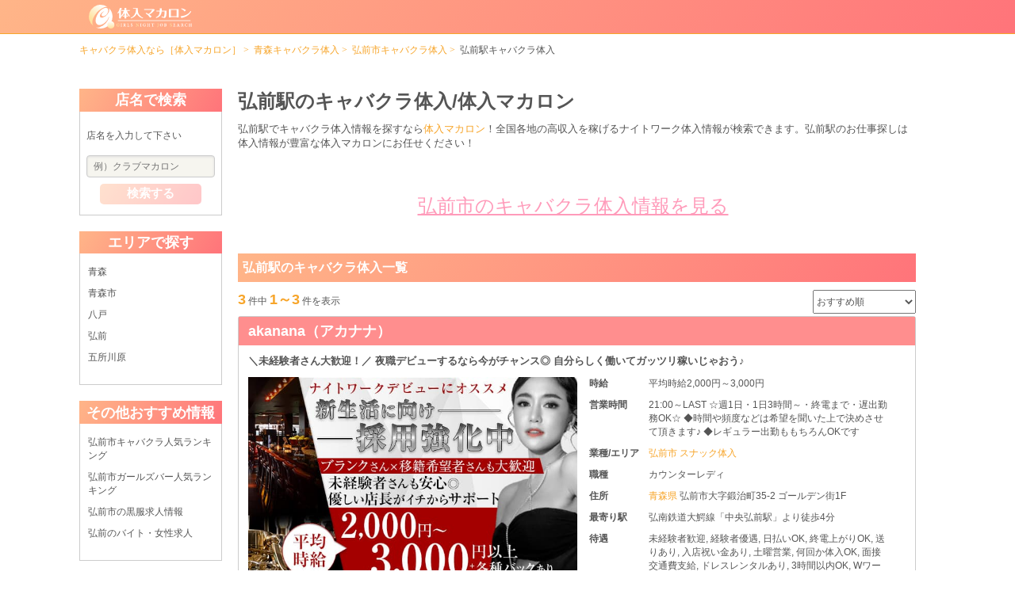

--- FILE ---
content_type: text/html; charset=UTF-8
request_url: https://picsastock.com/aomori/shop-list?area=1100
body_size: 11863
content:
<!DOCTYPE html>
<html lang="ja">
<head>
    <script>
    window.dataLayer = window.dataLayer || [];
    dataLayer.push({
        'page_region': '北海道/東北',
        'page_region_id': '1000',
        'page_prefecture': '青森県',
        'page_prefecture_id': '2',
        'page_city': '弘前市',
        'page_city_id': '510',
        'page_area': '弘前',
        'page_area_id': '1100',
        'page_biz': 'キャバクラ',
        'page_biz_id': '0',
        'page_sort': 'おすすめ順',
        'shop_id': undefined,
        'shop_name': undefined,
        'shop_region': undefined,
        'shop_region_id': undefined,
        'shop_prefecture': undefined,
        'shop_prefecture_id': undefined,
        'shop_area': undefined,
        'shop_area_id': undefined,
        'shop_biz': undefined,
        'shop_biz_id': undefined,
        'shop_plan': undefined,
    });
</script>


    <meta charset="utf-8">
    <meta http-equiv="X-UA-Compatible" content="IE=edge">
    <meta name="viewport" content="width=device-width, initial-scale=1">
    <meta name="format-detection" content="telephone=no">
    <link rel="dns-prefetch" href="//d919tivf645f5.cloudfront.net">
<link rel="dns-prefetch" href="//code.jquery.com">
<link rel="dns-prefetch" href="//www.googletagmanager.com">
<link rel="icon" href="https://picsastock.com/img/user/common/newfavicon.ico" type="image/vnd.microsoft.icon">
<link rel="shortcut icon" href="https://picsastock.com/img/user/common/newfavicon.ico" type="image/vnd.microsoft.icon">
<link rel="apple-touch-icon-precomposed" href="https://picsastock.com/img/user/common/apple-touch-icon-192x192.png">
<!-- Google Tag Manager-->
<script>(function(w,d,s,l,i){w[l]=w[l]||[];w[l].push({'gtm.start':new Date().getTime(),event:'gtm.js'});var f=d.getElementsByTagName(s)[0],j=d.createElement(s),dl=l!='dataLayer'?'&l='+l:'';j.async=true;j.src='https://www.googletagmanager.com/gtm.js?id='+i+dl;f.parentNode.insertBefore(j,f);})(window,document,'script','dataLayer','GTM-WQSW72N');</script>
<!-- End Google Tag Manager-->
<title>弘前駅のキャバクラ体入【体入マカロン】</title>
<meta name="description" content="弘前駅の高収入を稼げる時給が高いキャバクラのアルバイト求人情報を掲載。ナイトワーク業界TOPクラスの求人掲載数「体入マカロン」なら、貴女の希望通りのキャバクラお店が見つかります。">
<meta name="keywords" content="弘前駅のキャバクラ求人,求人情報,仕事,採用,弘前駅 求人,アルバイト,高収入,時給が高い,体入マカロン">
<meta name="crsf-token" content="lXO6v9xDFftrbtDYzHxtCa4yKMJLfrAdsRMX6y7q">
<meta name="api-suggest" content="https://picsastock.com/api/suggest">
<link rel="canonical" href="https://picsastock.com/aomori/shop-list?city=510">
<link type="text/css" rel="stylesheet" href="/css/user/pc/base.css?id=467366f976521c729410">
<link type="text/css" rel="stylesheet" href="/css/user/pc/shop/list.css?id=3b69fd855f5347111860">
    <link rel="stylesheet" href="https://unpkg.com/swiper@7/swiper-bundle.min.css">
    <link rel="stylesheet" href="https://code.jquery.com/ui/1.12.1/themes/base/jquery-ui.css">
</head>
<body>
    
            <!-- Google Tag Manager (noscript) -->
        <noscript><iframe src="https://www.googletagmanager.com/ns.html?id=GTM-WQSW72N"
        height="0" width="0" style="display:none;visibility:hidden"></iframe></noscript>
    
    <!-- -------------------- header -------------------- -->
    
    <header>
    <div class="header_nav pure-menu pure-menu-horizontal pure-menu-fixed">
    <div class="header_nav__body clearfix">
        <a class="pure-menu-heading" href="/">
            <img class="pure-img header_nav__logo" alt="キャバクラ求人・ナイトワーク体験入店なら体入マカロン" src="https://picsastock.com/img/user/common/logo.svg" width="252" height="58">
        </a>
            </div>
</div>

<div class="header_other">
    
            
            
    
    <ol class="breadcrumb">
        
                            <li class="breadcrumb-item"><a href="https://picsastock.com">キャバクラ体入なら［体入マカロン］</a></li>
            
        
                            <li class="breadcrumb-item"><a href="https://picsastock.com/aomori/shop-list">青森キャバクラ体入</a></li>
            
        
                            <li class="breadcrumb-item"><a href="https://picsastock.com/aomori/shop-list?city=510">弘前市キャバクラ体入</a></li>
            
        
                            <li class="breadcrumb-item active">弘前駅キャバクラ体入</li>
            
            </ol>


        </div>
</header>

    <!-- -------------------- main -------------------- -->
    
    <main class="container pure-g">
    <div class="sidebar pure-u-4-24">
        <div class="pure-menu search__wrapper">
    <div class="search_shop_block">
        <h4 class="search_shop_block__header">店名で検索</h4>
        <div class="search_shop_block__body">
            <form class="pure-form search_shop_form" action="/kw" method="get">
                <p class="search_shop_form__description">店名を入力して下さい</p>
                <input class="search_shop_form__input js-freeword-input" id="js-search_box" placeholder="例）クラブマカロン" name="q">
                <input class="js-pref-id" type="hidden" value="2">
                <button class="pure-button search_shop_form__button" id="js-search_btn" type="submit" class="pure-button">検索する</button>
            </form>
        </div>
    </div>

                
                        <div class="search_shop_block">
                <h4 class="search_shop_block__header">エリアで探す</h4>
                <div class="search_shop_block__body">
                    <div class="region__wrapper">
                        <ul class="pure-menu-list search_shop_block__items">
                                                                                        <li class="pure-menu-item search_shop_block__item">
                                    <a class="search_shop_block__link" href="https://picsastock.com/aomori/shop-list">
                                        青森
                                    </a>
                                </li>
                            
                                                                                                <li class="pure-menu-item search_shop_block__item">
                                        <a class="search_shop_block__link" href="https://picsastock.com/aomori/shop-list?city=633">
                                            青森市
                                        </a>
                                    </li>
                                                                                                                                <li class="pure-menu-item search_shop_block__item">
                                        <a class="search_shop_block__link" href="https://picsastock.com/aomori/shop-list?city=267">
                                            八戸
                                        </a>
                                    </li>
                                                                                                                                <li class="pure-menu-item search_shop_block__item">
                                        <a class="search_shop_block__link" href="https://picsastock.com/aomori/shop-list?city=510">
                                            弘前
                                        </a>
                                    </li>
                                                                                                                                <li class="pure-menu-item search_shop_block__item">
                                        <a class="search_shop_block__link" href="https://picsastock.com/aomori/shop-list?city=628">
                                            五所川原
                                        </a>
                                    </li>
                                                                                    </ul>
                    </div>
                </div>
            </div>
            
            <div class="search_shop_block">
            <h4 class="search_shop_block__header">その他おすすめ情報</h4>
            <div class="search_shop_block__body">
                <div class="region__wrapper">
                    <ul class="pure-menu-list search_shop_block__items">
																					<li class="pure-menu-item search_shop_block__item">
									<a class="search_shop_block__link" href="https://town-night.jp/aomori/city_510/" target="_blank"
									   rel="noopener">
										弘前市キャバクラ人気ランキング
									</a>
								</li>
																																		<li class="pure-menu-item search_shop_block__item">
									<a class="search_shop_block__link" href="https://town-night.jp/aomori/city_510/biz_2/" target="_blank"
									   rel="noopener">
										弘前市ガールズバー人気ランキング
									</a>
								</li>
													                        
                                                    <li class="pure-menu-item search_shop_block__item">

                                <a class="search_shop_block__link" href="https://menschocolat.jp/aomori/shop-list?city=510" target="_blank"
                                   rel="noopener">
                                    弘前市の黒服求人情報
                                </a>
                            </li>
                                                
                                                    <li class="pure-menu-item search_shop_block__item">
                                <a
                                    class="search_shop_block__link"
                                    href="https://baitona-joshi.jp/aomori/city-0105/"
                                    target="_blank"
                                    rel="noopener"
                                >
                                    弘前のバイト・女性求人
                                </a>
                            </li>
                                            </ul>
                </div>
            </div>
        </div>
    </div>
    </div>

    
    <div class="main_column pure-u-19-24">
        <div class="shop_list__title">
            <h1>弘前駅のキャバクラ体入/体入マカロン</h1>
    </div>
                    <div class="description__text">
                <p>弘前駅でキャバクラ体入情報を探すなら<a class="" href="https://picsastock.com">体入マカロン</a>！全国各地の高収入を稼げるナイトワーク体入情報が検索できます。弘前駅のお仕事探しは体入情報が豊富な体入マカロンにお任せください！</p>
            </div>
                                    
        
        <div class="link_content chocolat">
        <input type="checkbox" class="clamp__checkbox" id="attensionKeywords">
        <div class=" link_content__body">
            
                            
                <a href="https://chocolat.work/aomori/city510/" class="link_content__body__link" target="_blank" rel="noopener">弘前市のキャバクラ体入情報を見る</a>
                    </div>
    </div>



    
    
    

    
    
    
    
    
    
    
    
    
    
    
    
    
    
    
    
    

    
    
    
    
    
    
    
    
    
    
    
    

        
        

        
                    <div class="shop_list__heading">
    <h2 class="shop_list__heading__text">弘前駅のキャバクラ体入一覧</h2>
</div>
        
        
                    <div class="shop_list__nav">
                <div class="count">
                    <span class="count__total">3</span> 件中 <span
                        class="count__item">1～3</span> 件を表示
                </div>
                <div class="sort_btn">
                    <select class="sort_btn__select" name="shop_sort" id="js-sort_list">
                        <option value="1">おすすめ順</option>
                        <option value="2">時給高い順</option>
                        <option value="3">時給低い順</option>
                    </select>
                </div>
            </div>
        
        
                    
            
            
            
            <div class="shop__wrapper">
                <div class="shop__header">
    <h2 class="shop_name">
        <a href="/kw?q=115156">
            akanana（アカナナ）
        </a>
    </h2>
    <h3 class="shop_sub_title">＼未経験者さん大歓迎！／
夜職デビューするなら今がチャンス◎
自分らしく働いてガッツリ稼いじゃおう♪</h3>
</div>
<div class="shop__body pure-g">
            <div class="shop_img pure-u-1-2 mainfile2">
            <a href="/kw?q=115156">
                                    <img class="pure-img lazyload" src="https://picsastock.com/img/user/common/lazy.png"
                        data-original="https://d919tivf645f5.cloudfront.net/files.chocolat.work/shop/img/20870/20240327124840431_main.jpg" alt="akanana（アカナナ）のスナック体入"
                        width="700" height="300">
                            </a>
        </div>
    
    <div class="shop_info
                    pure-u-11-24
            ">
        <ul>
            <li>
                <div class="shop_info__label">時給</div>
                <div class="shop_info__content">平均時給2,000円～3,000円</div>
            </li>
            <li>
                <div class="shop_info__label">営業時間</div>
                <div class="shop_info__content">21:00～LAST
☆週1日・1日3時間～・終電まで・遅出勤務OK☆
◆時間や頻度などは希望を聞いた上で決めさせて頂きます♪
◆レギュラー出勤ももちろんOKです</div>
            </li>
            <li>
                <div class="shop_info__label">業種/エリア</div>
                <div class="shop_info__content">
                                                                <a class="shop_info__pref_link" href="https://picsastock.com/aomori/shop-list?city=510&amp;biz=5">
                            弘前市 スナック体入
                        </a>
                                    </div>
            </li>
            <li>
                <div class="shop_info__label">職種</div>
                <div class="shop_info__content">カウンターレディ</div>
            </li>
                            <li>
                    <div class="shop_info__label">住所</div>
                    <div class="shop_info__content">
                        <a href="https://picsastock.com/aomori/shop-list"
                            class="shop_info__pref_link">
                            青森県
                        </a>
                        弘前市大字鍛治町35-2 ゴールデン街1F
                    </div>
                </li>
                                        <li>
                    <div class="shop_info__label">最寄り駅</div>
                    <div class="shop_info__content">弘南鉄道大鰐線「中央弘前駅」より徒歩4分
</div>
                </li>
                                        <li>
                    <div class="shop_info__label">待遇</div>
                    <div class="shop_info__content">未経験者歓迎, 経験者優遇, 日払いOK, 終電上がりOK, 送りあり, 入店祝い金あり, 土曜営業, 何回か体入OK, 面接交通費支給, ドレスレンタルあり, 3時間以内OK, Wワーク歓迎</div>
                </li>
                                    <li>
                <div class="shop_info__label">公式求人情報</div>
                <div class="shop_info__content"><a href="https://chocolat.work/aomori/a_1100/shop/115156/" target="_blank">https://chocolat.work/aomori/a_1100/shop/115156/</a></div>
            </li>
                    </ul>
    </div>
</div>

    <div class="shop__footer">
                            <div class="shop_message">
                                    <input type="checkbox" class="clamp__checkbox" id="shopPrText_115156">
                    <label for="shopPrText_115156" class="clamp__button"></label>
                    <div class="clamp__target">「楽しく稼げるお店がいいな～」<br />
あなたのその想い、当店が実現させます♪<br />
¨¨¨¨¨¨¨¨¨¨¨¨¨¨¨¨¨¨¨¨¨¨¨¨¨¨¨¨¨¨¨<br />
どこか懐かしい雰囲気漂う『弘前』にて…<br />
のんびりナイトワークをしてみませんか？<br />
<br />
【akanana（アカナナ）】<br />
<br />
「お酒が得意じゃなくても大丈夫？」<br />
はい、もちろん大丈夫です！<br />
<br />
《ソフトドリンク》もストックしてあるから、わざわざ飲酒をしなくてOK◎<br />
お茶やジュース片手に、お客様とのトークで盛り上がっちゃってください♪<br />
万が一お酒を勧められても、近くのスタッフがフォローするのでご心配なく♥<br />
体調や体質“最優先”でお仕事に取り組めます！<br />
<br />
接客スタイルを自己流で決められる当店ですが…<br />
出勤した日の給与は《日払い》でのお渡しも可能です◎<br />
つまり、お給料日まで待たずにその日の成果が受け取れるということ♪<br />
急な出費でお困りの子も、すぐにお買い物したい子も、遠慮なくご相談ください♥<br />
<br />
文面では伝わりきらない、営業中の様子やお客様層など。<br />
それらはすべて《体験入店》で直接チェックできます◎<br />
お試しバイトは“複数回”OKなので、納得がいくまでとことんご確認ください！</div>
                
                
                            </div>
        
        
        
        
        <div class="shop__link">
            
            <div class="shop__link-btns">
                <a data-ga-applytap="青森県_弘前_115156_c"
                    href="https://chocolat.work/aomori/a_1100/shop/115156/"
                    target="_blank"
                    rel="noopener"
                    onmousedown="dataLayer.push({
    &quot;event&quot;: &quot;apply_starting_point&quot;,
    &quot;shop_id&quot;: &quot;115156&quot;,
    &quot;shop_name&quot;: &quot;akanana（アカナナ）&quot;,
    &quot;shop_region&quot;: &quot;北海道/東北&quot;,
    &quot;shop_region_id&quot;: &quot;1000&quot;,
    &quot;shop_prefecture&quot;: &quot;青森県&quot;,
    &quot;shop_prefecture_id&quot;: &quot;2&quot;,
    &quot;shop_area&quot;: &quot;弘前&quot;,
    &quot;shop_area_id&quot;: &quot;1100&quot;,
    &quot;shop_biz&quot;: &quot;スナック&quot;,
    &quot;shop_biz_id&quot;: &quot;5&quot;,
    &quot;shop_plan&quot;: &quot;10&quot;,
    &quot;tap_position&quot;: &quot;検索結果_求人詳細&quot;
})">
                    <button class="btn">
                        ショコラで情報をもっと見る
                    </button>
                </a>
                
                            </div>
        </div>

        <div class="shop__ref-info__text">提供元：体入ショコラ</div>
    </div>

                
                <div class="shop_manage_number">
                                        体入求人No：弘前115156
                </div>
            </div>
                    
            
            
                            
                                    
                    <div class="pickup-slider-header">
                        PICK UP！
                    </div>
                    <div class="js-swiper pickup-slider">
                        <div class="swiper-wrapper">
                                                            <div class="shop__wrapper swiper-slide">
                                    <div class="shop__header">
    <h2 class="shop_name">
        <a href="/kw?q=117526">
            エイトセンス
        </a>
    </h2>
    <h3 class="shop_sub_title">＼&quot;圧倒的&quot;な高待遇を完備／
Wワークさんも大歓迎です！
お友達とご一緒のご応募もOK♪</h3>
</div>
<div class="shop__body pure-g">
            <div class="shop_img pure-u-1-2 mainfile2">
            <a href="/kw?q=117526">
                                    <img class="pure-img" src="https://d919tivf645f5.cloudfront.net/files.chocolat.work/shop/img/22865/20260121190713488_main.jpg"
                        alt="エイトセンスのキャバクラ体入" width="700" height="300">
                            </a>
        </div>
    
    <div class="shop_info
                    pure-u-11-24
            ">
        <ul>
            <li>
                <div class="shop_info__label">時給</div>
                <div class="shop_info__content">時給4,000円～◇日払いOK◇ノルマ・出勤強制なし！◇体験入店大歓迎♪</div>
            </li>
            <li>
                <div class="shop_info__label">営業時間</div>
                <div class="shop_info__content">20:00～LAST
☆週1日・1日3時間～・終電まで・遅出勤務OK☆
◆時間や頻度などは希望を聞いた上で決めさせて頂きます♪
◆レギュラー出勤ももちろんOKです</div>
            </li>
            <li>
                <div class="shop_info__label">業種/エリア</div>
                <div class="shop_info__content">
                                                                <a class="shop_info__pref_link" href="https://picsastock.com/aomori/shop-list?city=267">
                            八戸 キャバクラ体入
                        </a>
                                    </div>
            </li>
            <li>
                <div class="shop_info__label">職種</div>
                <div class="shop_info__content">フロアレディ</div>
            </li>
                            <li>
                    <div class="shop_info__label">住所</div>
                    <div class="shop_info__content">
                        <a href="https://picsastock.com/aomori/shop-list"
                            class="shop_info__pref_link">
                            青森県
                        </a>
                        八戸市大字鷹匠小路18-2 金剛ビル3F
                    </div>
                </li>
                                        <li>
                    <div class="shop_info__label">最寄り駅</div>
                    <div class="shop_info__content">各線「本八戸駅」より車で5分（徒歩15分）</div>
                </li>
                                                <li>
                <div class="shop_info__label">公式求人情報</div>
                <div class="shop_info__content"><a href="https://chocolat.work/aomori/a_30/shop/117526/" target="_blank">https://chocolat.work/aomori/a_30/shop/117526/</a></div>
            </li>
                    </ul>
    </div>
</div>


                                    
                                    <div class="shop_manage_number">
                                                                                体入求人No：八戸キャバクラ117526
                                    </div>
                                </div>
                                                            <div class="shop__wrapper swiper-slide">
                                    <div class="shop__header">
    <h2 class="shop_name">
        <a href="/kw?q=115044">
            new club VEGA（ベガ）
        </a>
    </h2>
    <h3 class="shop_sub_title">青森TOPクラスの人気店がショコラ登場！
未経験者さんからも選ばれる働きやすいお店◎
【週1日勤務OK】</h3>
</div>
<div class="shop__body pure-g">
            <div class="shop_img pure-u-1-2 mainfile2">
            <a href="/kw?q=115044">
                                    <img class="pure-img" src="https://d919tivf645f5.cloudfront.net/files.chocolat.work/shop/img/20842/20251126172812461_main.jpg"
                        alt="new club VEGA（ベガ）のキャバクラ体入" width="700" height="300">
                            </a>
        </div>
    
    <div class="shop_info
                    pure-u-11-24
            ">
        <ul>
            <li>
                <div class="shop_info__label">時給</div>
                <div class="shop_info__content">時給3,000円～3,500円</div>
            </li>
            <li>
                <div class="shop_info__label">営業時間</div>
                <div class="shop_info__content">20:30～LAST
☆週1日・1日3時間～・終電まで・遅出勤務OK☆
◆時間や頻度などは希望を聞いた上で決めさせて頂きます♪
◆レギュラー出勤ももちろんOKです</div>
            </li>
            <li>
                <div class="shop_info__label">業種/エリア</div>
                <div class="shop_info__content">
                                                                <a class="shop_info__pref_link" href="https://picsastock.com/aomori/shop-list">
                            青森 キャバクラ体入
                        </a>
                                    </div>
            </li>
            <li>
                <div class="shop_info__label">職種</div>
                <div class="shop_info__content">フロアレディ</div>
            </li>
                            <li>
                    <div class="shop_info__label">住所</div>
                    <div class="shop_info__content">
                        <a href="https://picsastock.com/aomori/shop-list"
                            class="shop_info__pref_link">
                            青森県
                        </a>
                        青森市本町2-5-10 稲田ビル2階201号室
                    </div>
                </li>
                                        <li>
                    <div class="shop_info__label">最寄り駅</div>
                    <div class="shop_info__content">JR「青森駅」より車で5分(徒歩16分)</div>
                </li>
                                                <li>
                <div class="shop_info__label">公式求人情報</div>
                <div class="shop_info__content"><a href="https://chocolat.work/aomori/a_1199/shop/115044/" target="_blank">https://chocolat.work/aomori/a_1199/shop/115044/</a></div>
            </li>
                    </ul>
    </div>
</div>


                                    
                                    <div class="shop_manage_number">
                                                                                体入求人No：青森キャバクラ115044
                                    </div>
                                </div>
                                                            <div class="shop__wrapper swiper-slide">
                                    <div class="shop__header">
    <h2 class="shop_name">
        <a href="/kw?q=114890">
            BASTET（バステト）
        </a>
    </h2>
    <h3 class="shop_sub_title">＼厳しいノルマがない良環境！／
ルールに縛られずのびのびと働ける♪
お酒が飲めない方はソフドリ接客も可◎</h3>
</div>
<div class="shop__body pure-g">
            <div class="shop_img pure-u-1-2 mainfile2">
            <a href="/kw?q=114890">
                                    <img class="pure-img" src="https://d919tivf645f5.cloudfront.net/files.chocolat.work/shop/img/20627/20241001150241538_main.jpg"
                        alt="BASTET（バステト）のスナック体入" width="700" height="300">
                            </a>
        </div>
    
    <div class="shop_info
                    pure-u-11-24
            ">
        <ul>
            <li>
                <div class="shop_info__label">時給</div>
                <div class="shop_info__content">時給3,500円</div>
            </li>
            <li>
                <div class="shop_info__label">営業時間</div>
                <div class="shop_info__content">21:00～LAST
☆週1日・1日3時間～・終電まで・遅出勤務OK☆
◆時間や頻度などは希望を聞いた上で決めさせて頂きます♪
◆レギュラー出勤ももちろんOKです</div>
            </li>
            <li>
                <div class="shop_info__label">業種/エリア</div>
                <div class="shop_info__content">
                                                                <a class="shop_info__pref_link" href="https://picsastock.com/aomori/shop-list?area=32&amp;biz=5">
                            本八戸 スナック体入
                        </a>
                                    </div>
            </li>
            <li>
                <div class="shop_info__label">職種</div>
                <div class="shop_info__content">カウンターレディ</div>
            </li>
                            <li>
                    <div class="shop_info__label">住所</div>
                    <div class="shop_info__content">
                        <a href="https://picsastock.com/aomori/shop-list"
                            class="shop_info__pref_link">
                            青森県
                        </a>
                        八戸市大字六日町8-1 やま正ビル3階
                    </div>
                </li>
                                        <li>
                    <div class="shop_info__label">最寄り駅</div>
                    <div class="shop_info__content">各線「本八戸駅」南口より徒歩14分</div>
                </li>
                                                <li>
                <div class="shop_info__label">公式求人情報</div>
                <div class="shop_info__content"><a href="https://chocolat.work/aomori/a_32/shop/114890/" target="_blank">https://chocolat.work/aomori/a_32/shop/114890/</a></div>
            </li>
                    </ul>
    </div>
</div>


                                    
                                    <div class="shop_manage_number">
                                                                                体入求人No：本八戸114890
                                    </div>
                                </div>
                                                            <div class="shop__wrapper swiper-slide">
                                    <div class="shop__header">
    <h2 class="shop_name">
        <a href="/kw?q=114451">
            club Ariel（アリエル）
        </a>
    </h2>
    <h3 class="shop_sub_title">✦1人ひとりを大切にします✦
夜職デビューしたい子も
居心地の良いお店に移りたい子も大歓迎！
ノルマなし◎</h3>
</div>
<div class="shop__body pure-g">
            <div class="shop_img pure-u-1-2 mainfile2">
            <a href="/kw?q=114451">
                                    <img class="pure-img" src="https://d919tivf645f5.cloudfront.net/files.chocolat.work/shop/img/20253/20250321165522725_main.jpg"
                        alt="club Ariel（アリエル）のスナック体入" width="700" height="300">
                            </a>
        </div>
    
    <div class="shop_info
                    pure-u-11-24
            ">
        <ul>
            <li>
                <div class="shop_info__label">時給</div>
                <div class="shop_info__content">時給4,300円以上～各種高額バック</div>
            </li>
            <li>
                <div class="shop_info__label">営業時間</div>
                <div class="shop_info__content">20:00～LAST
☆週1日・1日3時間～・遅出勤務OK☆
◆時間や頻度などは希望を聞いた上で決めさせて頂きます♪
◆レギュラー出勤ももちろんOKです</div>
            </li>
            <li>
                <div class="shop_info__label">業種/エリア</div>
                <div class="shop_info__content">
                                                                <a class="shop_info__pref_link" href="https://picsastock.com/aomori/shop-list?city=267&amp;biz=5">
                            八戸 スナック体入
                        </a>
                                    </div>
            </li>
            <li>
                <div class="shop_info__label">職種</div>
                <div class="shop_info__content">カウンターレディ</div>
            </li>
                            <li>
                    <div class="shop_info__label">住所</div>
                    <div class="shop_info__content">
                        <a href="https://picsastock.com/aomori/shop-list"
                            class="shop_info__pref_link">
                            青森県
                        </a>
                        八戸市大字長横町7-1 ムーンプラザビル701
                    </div>
                </li>
                                        <li>
                    <div class="shop_info__label">最寄り駅</div>
                    <div class="shop_info__content">JR「本八戸駅」より徒歩14分（車で6分）</div>
                </li>
                                                <li>
                <div class="shop_info__label">公式求人情報</div>
                <div class="shop_info__content"><a href="https://chocolat.work/aomori/a_30/shop/114451/" target="_blank">https://chocolat.work/aomori/a_30/shop/114451/</a></div>
            </li>
                    </ul>
    </div>
</div>


                                    
                                    <div class="shop_manage_number">
                                                                                体入求人No：八戸114451
                                    </div>
                                </div>
                                                            <div class="shop__wrapper swiper-slide">
                                    <div class="shop__header">
    <h2 class="shop_name">
        <a href="/kw?q=122005">
            CALOI（カロイ）
        </a>
    </h2>
    <h3 class="shop_sub_title">《高収入》×《高待遇》で安定をGET。
大手のサポート力でどんな方でも輝ける★
エリア屈指の良客層◎</h3>
</div>
<div class="shop__body pure-g">
            <div class="shop_img pure-u-1-2 mainfile2">
            <a href="/kw?q=122005">
                                    <img class="pure-img" src="https://d919tivf645f5.cloudfront.net/files.chocolat.work/shop/img/26738/20251223131301358_main.jpg"
                        alt="CALOI（カロイ）のキャバクラ体入" width="700" height="300">
                            </a>
        </div>
    
    <div class="shop_info
                    pure-u-11-24
            ">
        <ul>
            <li>
                <div class="shop_info__label">時給</div>
                <div class="shop_info__content">体入時給3500円～・各種高額バックあり・日払い可</div>
            </li>
            <li>
                <div class="shop_info__label">営業時間</div>
                <div class="shop_info__content">20:00～LAST

◆週1日～/1日3時間～OK
◆遅出OK
◆終電上がりOK
◆シフト相談OK
◆レギュラー出勤大歓迎</div>
            </li>
            <li>
                <div class="shop_info__label">業種/エリア</div>
                <div class="shop_info__content">
                                                                <a class="shop_info__pref_link" href="https://picsastock.com/aomori/shop-list">
                            青森 キャバクラ体入
                        </a>
                                    </div>
            </li>
            <li>
                <div class="shop_info__label">職種</div>
                <div class="shop_info__content">フロアレディ</div>
            </li>
                            <li>
                    <div class="shop_info__label">住所</div>
                    <div class="shop_info__content">
                        <a href="https://picsastock.com/aomori/shop-list"
                            class="shop_info__pref_link">
                            青森県
                        </a>
                        青森市本町二丁目6番4号 フェニックスビル305号室
                    </div>
                </li>
                                        <li>
                    <div class="shop_info__label">最寄り駅</div>
                    <div class="shop_info__content">JR各線「青森駅」より徒歩8分</div>
                </li>
                                                <li>
                <div class="shop_info__label">公式求人情報</div>
                <div class="shop_info__content"><a href="https://chocolat.work/aomori/a_1199/shop/122005/" target="_blank">https://chocolat.work/aomori/a_1199/shop/122005/</a></div>
            </li>
                    </ul>
    </div>
</div>


                                    
                                    <div class="shop_manage_number">
                                                                                体入求人No：青森キャバクラ122005
                                    </div>
                                </div>
                                                    </div>
                        <div class="swiper-button-prev swiper-custom-button"></div>
                        <div class="swiper-button-next swiper-custom-button"></div>
                    </div>

                    <p class="has-text-center">
                        <a class="pure-button button-xlarge to_choco_btn" href="https://chocolat.work/aomori/city510/" target="_blank" rel="noopener">
                            弘前市の求人情報をもっと見る
                        </a>
                    </p>
                    <div class="has-text-center has-text-grey">※姉妹サイト「体入ショコラ」に飛びます</div>
                    <br>
                    <div class="modal pure-menu-heading ">
    <label class="modal_btn pure-button button-xlarge to_other_area_btn" for="modal_trigger">青森の他のエリアで探す</label>
    <input type="checkbox" id="modal_trigger">
    <div class="modal_overlay">
        <div class="modal_content">
            <div class="modal__body">
                <label for="modal_trigger" class="close_icon">×</label>
                <div class="pure-menu">
    <div class="search_area">
        <h2 class="search_area__header" id="search-area">お店検索</h2>
        <div class="search_area__body">
            <p class="search_area__sub_title">店名で検索</p>
            <form class="pure-form search_area__form" action="/kw" method="get">
            <input class="js-pref-id" type="hidden" value="2">
        <input id="js-search_box" class="js-freeword-input" placeholder="例）クラブマカロン" name="q">
    <button id="js-search_btn" type="submit" class="pure-button">検索</button>
</form>
                            <p class="search_area__sub_title">エリアで探す</p>
    <ul class="pure-g">
                <li class="pure-u-1-6 search_area__list">
            <a class="search_area__link" href="https://picsastock.com/aomori/shop-list">
                青森
            </a>
        </li>

                    <li class="pure-u-1-6 search_area__list">
                <a class="search_area__link" href="https://picsastock.com/aomori/shop-list?city=633">
                    青森市
                </a>
            </li>
                    <li class="pure-u-1-6 search_area__list">
                <a class="search_area__link" href="https://picsastock.com/aomori/shop-list?city=267">
                    八戸
                </a>
            </li>
                    <li class="pure-u-1-6 search_area__list">
                <a class="search_area__link" href="https://picsastock.com/aomori/shop-list?city=510">
                    弘前
                </a>
            </li>
                    <li class="pure-u-1-6 search_area__list">
                <a class="search_area__link" href="https://picsastock.com/aomori/shop-list?city=628">
                    五所川原
                </a>
            </li>
            </ul>
                    </div>
    </div>
</div>
            </div>
            <label for="modal_trigger">
                <div class="close_btn">閉じる</div>
            </label>
        </div>
    </div>
</div>
                    <br>

                                            <div class="note__header">
    <h3>ナイトワーク情報が満載!弘前のキャバクラ体入情報を探せる【体入マカロン】をご覧のみなさま</h3>
</div>
<div class="note__body">
    <p>弘前のキャバクラやガールズバーなどのナイトワーク体入情報を探すなら『体入マカロン』をご利用ください！豊富な高収入を稼げる募集・採用情報を掲載する体入マカロンが希望の仕事探しをサポート！貴女にピッタリな弘前の職場・体験入店先を見つけてください。</p>
</div>
                    
                    <br><br><br><br><br>

                    <div class="shop_list__heading">
                        <h3 class="shop_list__heading__text">その他の弘前駅のお店</h3>
                    </div>
                            
            <div class="shop__wrapper">
                <div class="shop__header">
    <h2 class="shop_name">
        <a href="/kw?q=115132">
            Feb-Doll（ファブドール）
        </a>
    </h2>
    <h3 class="shop_sub_title">＼10/5OPEN！／第一期生大募集♥ 
ママとスタッフがしっかりサポート♪
ノルマなし→気楽に働ける◎</h3>
</div>
<div class="shop__body pure-g">
            <div class="shop_img pure-u-1-2 mainfile">
            <a href="/kw?q=115132">
                                    <img class="pure-img lazyload" src="https://picsastock.com/img/user/common/lazy.png"
                        data-original="https://picsastock.com/img/user/common/noimage/noimage.png" alt="Feb-Doll（ファブドール）のスナック体入"
                        width="700" height="300">
                            </a>
        </div>
    
    <div class="shop_info
                    pure-u-11-24
            ">
        <ul>
            <li>
                <div class="shop_info__label">時給</div>
                <div class="shop_info__content">時給1500円～時給2000円</div>
            </li>
            <li>
                <div class="shop_info__label">営業時間</div>
                <div class="shop_info__content">21:00～LAST
☆週1日・1日3時間～・終電まで・遅出勤務OK☆
◆時間や頻度などは希望を聞いた上で決めさせて頂きます♪
◆レギュラー出勤ももちろんOKです
</div>
            </li>
            <li>
                <div class="shop_info__label">業種/エリア</div>
                <div class="shop_info__content">
                                                                <a class="shop_info__pref_link" href="https://picsastock.com/aomori/shop-list?city=510&amp;biz=5">
                            弘前市 スナック体入
                        </a>
                                    </div>
            </li>
            <li>
                <div class="shop_info__label">職種</div>
                <div class="shop_info__content">カウンターレディ</div>
            </li>
                            <li>
                    <div class="shop_info__label">住所</div>
                    <div class="shop_info__content">
                        <a href="https://picsastock.com/aomori/shop-list"
                            class="shop_info__pref_link">
                            青森県
                        </a>
                        弘前市大字鍛冶町42 ViViDビル2階 207号室
                    </div>
                </li>
                                        <li>
                    <div class="shop_info__label">最寄り駅</div>
                    <div class="shop_info__content">弘南鉄道大鰐線「中央弘前駅」より徒歩6分
</div>
                </li>
                                        <li>
                    <div class="shop_info__label">待遇</div>
                    <div class="shop_info__content">未経験者歓迎, 経験者優遇, 日払いOK, 終電上がりOK, 送りあり, 土曜営業, 何回か体入OK, ニューオープン, ドレスレンタルあり, 3時間以内OK, Wワーク歓迎</div>
                </li>
                                    <li>
                <div class="shop_info__label">公式求人情報</div>
                <div class="shop_info__content"><a href="https://chocolat.work/aomori/a_1100/shop/115132/" target="_blank">https://chocolat.work/aomori/a_1100/shop/115132/</a></div>
            </li>
                    </ul>
    </div>
</div>

    <div class="shop__footer">
                            <div class="shop_message">
                                    <input type="checkbox" class="clamp__checkbox" id="shopPrText_115132">
                    <label for="shopPrText_115132" class="clamp__button"></label>
                    <div class="clamp__target">＼稼ぎに来るタイミングはいつでもOK！？／<br />
¨¨¨¨¨¨¨¨¨¨¨¨¨¨¨¨¨¨¨¨¨¨¨¨¨¨¨¨¨¨¨¨¨¨¨<br />
女の子の数だけ“働き方”もそれぞれですが…<br />
当店はどんなワークスタイルも叶えちゃいます♪<br />
上記イチオシPOINTに続き、こちらもぜひご覧ください◎<br />
<br />
【Feb-Doll（ファブドール）】<br />
<br />
実は、掛け持ち先としてもぴったりなのが当店の魅力♥<br />
本業や学業、さらにはご家庭の事情などで忙しい子でも…<br />
空いた時間でサクッと気軽に稼げるんです！<br />
シフトは《週1日・1日3時間～》といった短時間勤務もOK◎<br />
生活リズムを大きく乱さず、お好きな時に出勤できます♪<br />
<br />
また、次の日に大事な予定を控えている子は《終電上がり》がおすすめです！<br />
電車が走っているうちに、早めに退勤できるのが嬉しいポイント♥<br />
ご帰宅後は、翌日に備えて身も心もゆったりと整えられます◎<br />
<br />
「平日は忙しくてシフトに入りづらい…」<br />
そんな子は、週末に絞って稼ぎに来ませんか？<br />
《土曜営業》を行っているので、あなたの休日が“ボーナスデー”に大変身♪<br />
そのほか勤務スタイルのご希望は、いつでもご相談ください♥</div>
                
                
                            </div>
        
        
        
        
        <div class="shop__link">
            
            <div class="shop__link-btns">
                <a data-ga-applytap="青森県_弘前_115132_d"
                    href="https://chocolat.work/aomori/a_1100/shop/115132/"
                    target="_blank"
                    rel="noopener"
                    onmousedown="dataLayer.push({
    &quot;event&quot;: &quot;apply_starting_point&quot;,
    &quot;shop_id&quot;: &quot;115132&quot;,
    &quot;shop_name&quot;: &quot;Feb-Doll（ファブドール）&quot;,
    &quot;shop_region&quot;: &quot;北海道/東北&quot;,
    &quot;shop_region_id&quot;: &quot;1000&quot;,
    &quot;shop_prefecture&quot;: &quot;青森県&quot;,
    &quot;shop_prefecture_id&quot;: &quot;2&quot;,
    &quot;shop_area&quot;: &quot;弘前&quot;,
    &quot;shop_area_id&quot;: &quot;1100&quot;,
    &quot;shop_biz&quot;: &quot;スナック&quot;,
    &quot;shop_biz_id&quot;: &quot;5&quot;,
    &quot;shop_plan&quot;: &quot;1&quot;,
    &quot;tap_position&quot;: &quot;検索結果_求人詳細&quot;
})">
                    <button class="btn">
                        ショコラで情報をもっと見る
                    </button>
                </a>
                
                            </div>
        </div>

        <div class="shop__ref-info__text">提供元：体入ショコラ</div>
    </div>

                
                <div class="shop_manage_number">
                                        体入求人No：弘前115132
                </div>
            </div>
                    
            
            
            
            <div class="shop__wrapper">
                <div class="shop__header">
    <h2 class="shop_name">
        <a href="/kw?q=115001">
            CLUB 蛇蘭（クラブ ジャラン）
        </a>
    </h2>
    <h3 class="shop_sub_title">＼自由なシフトが叶うから…／
《週1日～・1日3時間～》でもOK♪
衣装はお店でレンタル可能！</h3>
</div>
<div class="shop__body pure-g">
            <div class="shop_img pure-u-1-2 mainfile">
            <a href="/kw?q=115001">
                                    <img class="pure-img lazyload" src="https://picsastock.com/img/user/common/lazy.png"
                        data-original="https://picsastock.com/img/user/common/noimage/noimage.png" alt="CLUB 蛇蘭（クラブ ジャラン）のキャバクラ体入"
                        width="700" height="300">
                            </a>
        </div>
    
    <div class="shop_info
                    pure-u-11-24
            ">
        <ul>
            <li>
                <div class="shop_info__label">時給</div>
                <div class="shop_info__content">詳しくは店舗へお問い合わせください</div>
            </li>
            <li>
                <div class="shop_info__label">営業時間</div>
                <div class="shop_info__content">20:30～LAST
☆週1日・1日3時間～・終電まで・遅出勤務OK☆
◆時間や頻度などは希望を聞いた上で決めさせて頂きます♪
◆レギュラー出勤ももちろんOKです</div>
            </li>
            <li>
                <div class="shop_info__label">業種/エリア</div>
                <div class="shop_info__content">
                                                                <a class="shop_info__pref_link" href="https://picsastock.com/aomori/shop-list?city=510">
                            弘前市 キャバクラ体入
                        </a>
                                    </div>
            </li>
            <li>
                <div class="shop_info__label">職種</div>
                <div class="shop_info__content">フロアレディ</div>
            </li>
                            <li>
                    <div class="shop_info__label">住所</div>
                    <div class="shop_info__content">
                        <a href="https://picsastock.com/aomori/shop-list"
                            class="shop_info__pref_link">
                            青森県
                        </a>
                        弘前市大字新鍛冶町66-1 APPLE HILL&#039;S 2F
                    </div>
                </li>
                                        <li>
                    <div class="shop_info__label">最寄り駅</div>
                    <div class="shop_info__content">弘南鉄道大鰐線「中央弘前駅」より徒歩4分</div>
                </li>
                                        <li>
                    <div class="shop_info__label">待遇</div>
                    <div class="shop_info__content">未経験者歓迎, 経験者優遇, 終電上がりOK, 送りあり, 土曜営業, 何回か体入OK, 寮完備, ドレスレンタルあり, 3時間以内OK, Wワーク歓迎</div>
                </li>
                                    <li>
                <div class="shop_info__label">公式求人情報</div>
                <div class="shop_info__content"><a href="https://chocolat.work/aomori/a_1100/shop/115001/" target="_blank">https://chocolat.work/aomori/a_1100/shop/115001/</a></div>
            </li>
                    </ul>
    </div>
</div>

    <div class="shop__footer">
                            <div class="shop_message">
                                    <input type="checkbox" class="clamp__checkbox" id="shopPrText_115001">
                    <label for="shopPrText_115001" class="clamp__button"></label>
                    <div class="clamp__target">＼応募するのに決めてが足りない！？／<br />
そんな方もご安心ください♪<br />
当店の魅力はこんなものじゃありません！<br />
まだまだたくさんの高待遇をご用意しています◎<br />
慎重派のあなたも最後まで読んでくれたら、きっと当店でお仕事したくなること間違いなし♪<br />
<br />
【CLUB 蛇蘭（クラブ ジャラン）】<br />
<br />
◇経験者さんも大歓迎◇<br />
当店では他店様で勤務したことのある方を、各種優遇して採用しています！<br />
これまでのご活躍や給与面を考慮し、勤務条件をご提示◎<br />
もし、ご希望の待遇があれば、お気軽に面接時にお伝えください♪<br />
あなたがより活躍できる環境をお約束します！<br />
<br />
◇お小遣いを稼ぎやすいお店◇<br />
【クラブ ジャラン】では《土曜日》もオープン◎<br />
平日に予定が入りやすいOLさんや学生さんも、無理なシフトを組むことなく、夜職を続けられます！<br />
しかも、週末はお客様の数が普段より増加するため、かなり稼ぎやすいタイミング♪<br />
おねだり上手な方なら、サクッと高収入を叶えられるでしょう◎<br />
少ない出勤数でもしっかり稼げるのが、当店で働く魅力の1つです！</div>
                
                
                            </div>
        
        
        
        
        <div class="shop__link">
            
            <div class="shop__link-btns">
                <a data-ga-applytap="青森県_弘前_115001_d"
                    href="https://chocolat.work/aomori/a_1100/shop/115001/"
                    target="_blank"
                    rel="noopener"
                    onmousedown="dataLayer.push({
    &quot;event&quot;: &quot;apply_starting_point&quot;,
    &quot;shop_id&quot;: &quot;115001&quot;,
    &quot;shop_name&quot;: &quot;CLUB 蛇蘭（クラブ ジャラン）&quot;,
    &quot;shop_region&quot;: &quot;北海道/東北&quot;,
    &quot;shop_region_id&quot;: &quot;1000&quot;,
    &quot;shop_prefecture&quot;: &quot;青森県&quot;,
    &quot;shop_prefecture_id&quot;: &quot;2&quot;,
    &quot;shop_area&quot;: &quot;弘前&quot;,
    &quot;shop_area_id&quot;: &quot;1100&quot;,
    &quot;shop_biz&quot;: &quot;キャバクラ&quot;,
    &quot;shop_biz_id&quot;: &quot;1&quot;,
    &quot;shop_plan&quot;: &quot;1&quot;,
    &quot;tap_position&quot;: &quot;検索結果_求人詳細&quot;
})">
                    <button class="btn">
                        ショコラで情報をもっと見る
                    </button>
                </a>
                
                            </div>
        </div>

        <div class="shop__ref-info__text">提供元：体入ショコラ</div>
    </div>

                
                <div class="shop_manage_number">
                                        体入求人No：弘前キャバクラ115001
                </div>
            </div>
        
        
        

        <div class="link_content__body link_content__body__bnr">
        <a href="https://chocolat.work/aomori/city510/" class="link_content__body__bnr__link" target="_blank" rel="noopener">
            <img class="link_content__body__bnr__image" src="https://picsastock.com/img/user/common/bnr_chocolat.jpg" width="640" height="80">
            <div>弘前市の求人情報をもっと見る</div>
        </a>
    </div>

        
        <div class="to_upstair_buttons">
                    <a class="pure-button" href="https://picsastock.com/aomori/shop-list">
                青森の体入TOPに戻る
            </a>
            </div>

        
        <section class="link_content--lower">
        <h3 class="link_content__title">青森の各エリアからキャバクラ体入を探す</h3>
        <div class="link_content__body">
                        <a class="link_content__body__link" href="https://picsastock.com/aomori/shop-list">
                青森キャバクラ体入
            </a>

                            <a class="link_content__body__link" href="https://picsastock.com/aomori/shop-list?city=633">
                    青森市キャバクラ体入
                </a>
                            <a class="link_content__body__link" href="https://picsastock.com/aomori/shop-list?city=267">
                    八戸キャバクラ体入
                </a>
                            <a class="link_content__body__link" href="https://picsastock.com/aomori/shop-list?city=510">
                    弘前キャバクラ体入
                </a>
                            <a class="link_content__body__link" href="https://picsastock.com/aomori/shop-list?city=628">
                    五所川原キャバクラ体入
                </a>
                    </div>
    </section>

        <section class="link_content--lower">
        <h3 class="link_content__title">弘前駅の各業種から仕事を探す</h3>
        <div class="link_content__body">
                    </div>
    </section>

        
        <section class="note__wrapper pure-u-1">
                            
                
                                    </section>


        <a class="pure-button to_home__btn" href="https://picsastock.com">
            体入マカロンTOPへ
        </a>

        
        <section class="link_content--lower">
    <h3 class="link_content__title">都道府県別キャバクラ体入情報</h3>
    <div class="link_content__body">
                    <a class="link_content__body__link" href="https://picsastock.com/tokyo/shop-list">
                東京キャバクラ体入
            </a>
                    <a class="link_content__body__link" href="https://picsastock.com/kanagawa/shop-list">
                神奈川キャバクラ体入
            </a>
                    <a class="link_content__body__link" href="https://picsastock.com/chiba/shop-list">
                千葉キャバクラ体入
            </a>
                    <a class="link_content__body__link" href="https://picsastock.com/tochigi/shop-list">
                栃木キャバクラ体入
            </a>
                    <a class="link_content__body__link" href="https://picsastock.com/saitama/shop-list">
                埼玉キャバクラ体入
            </a>
                    <a class="link_content__body__link" href="https://picsastock.com/ibaraki/shop-list">
                茨城キャバクラ体入
            </a>
                    <a class="link_content__body__link" href="https://picsastock.com/gunma/shop-list">
                群馬キャバクラ体入
            </a>
                    <a class="link_content__body__link" href="https://picsastock.com/aichi/shop-list">
                愛知キャバクラ体入
            </a>
                    <a class="link_content__body__link" href="https://picsastock.com/shizuoka/shop-list">
                静岡キャバクラ体入
            </a>
                    <a class="link_content__body__link" href="https://picsastock.com/mie/shop-list">
                三重キャバクラ体入
            </a>
                    <a class="link_content__body__link" href="https://picsastock.com/gifu/shop-list">
                岐阜キャバクラ体入
            </a>
                    <a class="link_content__body__link" href="https://picsastock.com/hokkaido/shop-list">
                北海道ニュークラブ体入
            </a>
                    <a class="link_content__body__link" href="https://picsastock.com/osaka/shop-list">
                大阪キャバクラ体入
            </a>
                    <a class="link_content__body__link" href="https://picsastock.com/miyagi/shop-list">
                宮城キャバクラ体入
            </a>
                    <a class="link_content__body__link" href="https://picsastock.com/hyogo/shop-list">
                兵庫キャバクラ体入
            </a>
                    <a class="link_content__body__link" href="https://picsastock.com/fukushima/shop-list">
                福島キャバクラ体入
            </a>
                    <a class="link_content__body__link" href="https://picsastock.com/kyoto/shop-list">
                京都キャバクラ体入
            </a>
                    <a class="link_content__body__link" href="https://picsastock.com/yamagata/shop-list">
                山形キャバクラ体入
            </a>
                    <a class="link_content__body__link" href="https://picsastock.com/shiga/shop-list">
                滋賀キャバクラ体入
            </a>
                    <a class="link_content__body__link" href="https://picsastock.com/akita/shop-list">
                秋田キャバクラ体入
            </a>
                    <a class="link_content__body__link" href="https://picsastock.com/nara/shop-list">
                奈良キャバクラ体入
            </a>
                    <a class="link_content__body__link" href="https://picsastock.com/iwate/shop-list">
                岩手キャバクラ体入
            </a>
                    <a class="link_content__body__link" href="https://picsastock.com/wakayama/shop-list">
                和歌山キャバクラ体入
            </a>
                    <a class="link_content__body__link" href="https://picsastock.com/aomori/shop-list">
                青森キャバクラ体入
            </a>
                    <a class="link_content__body__link" href="https://picsastock.com/ishikawa/shop-list">
                石川キャバクラ体入
            </a>
                    <a class="link_content__body__link" href="https://picsastock.com/hiroshima/shop-list">
                広島キャバクラ体入
            </a>
                    <a class="link_content__body__link" href="https://picsastock.com/fukui/shop-list">
                福井キャバクラ体入
            </a>
                    <a class="link_content__body__link" href="https://picsastock.com/okayama/shop-list">
                岡山キャバクラ体入
            </a>
                    <a class="link_content__body__link" href="https://picsastock.com/toyama/shop-list">
                富山キャバクラ体入
            </a>
                    <a class="link_content__body__link" href="https://picsastock.com/yamaguchi/shop-list">
                山口キャバクラ体入
            </a>
                    <a class="link_content__body__link" href="https://picsastock.com/niigata/shop-list">
                新潟キャバクラ体入
            </a>
                    <a class="link_content__body__link" href="https://picsastock.com/tottori/shop-list">
                鳥取キャバクラ体入
            </a>
                    <a class="link_content__body__link" href="https://picsastock.com/fukuoka/shop-list">
                福岡キャバクラ体入
            </a>
                    <a class="link_content__body__link" href="https://picsastock.com/nagano/shop-list">
                長野キャバクラ体入
            </a>
                    <a class="link_content__body__link" href="https://picsastock.com/shimane/shop-list">
                島根キャバクラ体入
            </a>
                    <a class="link_content__body__link" href="https://picsastock.com/nagasaki/shop-list">
                長崎キャバクラ体入
            </a>
                    <a class="link_content__body__link" href="https://picsastock.com/yamanashi/shop-list">
                山梨キャバクラ体入
            </a>
                    <a class="link_content__body__link" href="https://picsastock.com/kagawa/shop-list">
                香川キャバクラ体入
            </a>
                    <a class="link_content__body__link" href="https://picsastock.com/oita/shop-list">
                大分キャバクラ体入
            </a>
                    <a class="link_content__body__link" href="https://picsastock.com/tokushima/shop-list">
                徳島キャバクラ体入
            </a>
                    <a class="link_content__body__link" href="https://picsastock.com/saga/shop-list">
                佐賀キャバクラ体入
            </a>
                    <a class="link_content__body__link" href="https://picsastock.com/kochi/shop-list">
                高知キャバクラ体入
            </a>
                    <a class="link_content__body__link" href="https://picsastock.com/kumamoto/shop-list">
                熊本キャバクラ体入
            </a>
                    <a class="link_content__body__link" href="https://picsastock.com/ehime/shop-list">
                愛媛キャバクラ体入
            </a>
                    <a class="link_content__body__link" href="https://picsastock.com/miyazaki/shop-list">
                宮崎キャバクラ体入
            </a>
                    <a class="link_content__body__link" href="https://picsastock.com/kagoshima/shop-list">
                鹿児島キャバクラ体入
            </a>
                    <a class="link_content__body__link" href="https://picsastock.com/okinawa/shop-list">
                沖縄キャバクラ体入
            </a>
            </div>
</section>

    </div>
</main>

    <!-- -------------------- footer -------------------- -->
    
    <footer>
    <div class="footer-wrapper pure-g">
    <div class="pure-u-1-6 sp-wd100">
        <a class="pure-menu-heading footer-wrapper__logo" href="/">
            <img class="pure-img" alt="キャバクラ求人・ナイトワーク体験入店なら体入マカロン" src="https://picsastock.com/img/user/common/logo.svg" width="252" height="58">
        </a>
    </div>
    <div class="pure-u-1-8">
        <p class="footer-wrapper__header">お仕事を探す</p>
        <div class="footer-wrapper__body">
                            <div class="modal pure-menu-heading modal_prefecture_list_in_footer">
    <label class="modal_btn " for="modal_trigger">都道府県を選択</label>
    <input type="checkbox" id="modal_trigger">
    <div class="modal_overlay">
        <div class="modal_content">
            <div class="modal__body">
                <label for="modal_trigger" class="close_icon">×</label>
                <div class="pure-menu">
    <div class="search_area">
        <h2 class="search_area__header" id="search-area">都道府県から求人を探す</h2>
        <div class="search_area__body">
                            <div class="master_area">
                    <p class="master_area__name">関東エリア</p>
                    <ul class="pure-g">
                                                    <li class="pure-u-1-6 search_area__list">
                                <a class="search_area__link" href="https://picsastock.com/tokyo/shop-list">
                                    東京
                                </a>
                            </li>
                                                    <li class="pure-u-1-6 search_area__list">
                                <a class="search_area__link" href="https://picsastock.com/kanagawa/shop-list">
                                    神奈川
                                </a>
                            </li>
                                                    <li class="pure-u-1-6 search_area__list">
                                <a class="search_area__link" href="https://picsastock.com/chiba/shop-list">
                                    千葉
                                </a>
                            </li>
                                                    <li class="pure-u-1-6 search_area__list">
                                <a class="search_area__link" href="https://picsastock.com/saitama/shop-list">
                                    埼玉
                                </a>
                            </li>
                                            </ul>
                </div>
                            <div class="master_area">
                    <p class="master_area__name">北関東エリア</p>
                    <ul class="pure-g">
                                                    <li class="pure-u-1-6 search_area__list">
                                <a class="search_area__link" href="https://picsastock.com/tochigi/shop-list">
                                    栃木
                                </a>
                            </li>
                                                    <li class="pure-u-1-6 search_area__list">
                                <a class="search_area__link" href="https://picsastock.com/ibaraki/shop-list">
                                    茨城
                                </a>
                            </li>
                                                    <li class="pure-u-1-6 search_area__list">
                                <a class="search_area__link" href="https://picsastock.com/gunma/shop-list">
                                    群馬
                                </a>
                            </li>
                                            </ul>
                </div>
                            <div class="master_area">
                    <p class="master_area__name">関西エリア</p>
                    <ul class="pure-g">
                                                    <li class="pure-u-1-6 search_area__list">
                                <a class="search_area__link" href="https://picsastock.com/osaka/shop-list">
                                    大阪
                                </a>
                            </li>
                                                    <li class="pure-u-1-6 search_area__list">
                                <a class="search_area__link" href="https://picsastock.com/hyogo/shop-list">
                                    兵庫
                                </a>
                            </li>
                                                    <li class="pure-u-1-6 search_area__list">
                                <a class="search_area__link" href="https://picsastock.com/kyoto/shop-list">
                                    京都
                                </a>
                            </li>
                                                    <li class="pure-u-1-6 search_area__list">
                                <a class="search_area__link" href="https://picsastock.com/shiga/shop-list">
                                    滋賀
                                </a>
                            </li>
                                                    <li class="pure-u-1-6 search_area__list">
                                <a class="search_area__link" href="https://picsastock.com/nara/shop-list">
                                    奈良
                                </a>
                            </li>
                                                    <li class="pure-u-1-6 search_area__list">
                                <a class="search_area__link" href="https://picsastock.com/wakayama/shop-list">
                                    和歌山
                                </a>
                            </li>
                                            </ul>
                </div>
                            <div class="master_area">
                    <p class="master_area__name">東海エリア</p>
                    <ul class="pure-g">
                                                    <li class="pure-u-1-6 search_area__list">
                                <a class="search_area__link" href="https://picsastock.com/aichi/shop-list">
                                    愛知
                                </a>
                            </li>
                                                    <li class="pure-u-1-6 search_area__list">
                                <a class="search_area__link" href="https://picsastock.com/shizuoka/shop-list">
                                    静岡
                                </a>
                            </li>
                                                    <li class="pure-u-1-6 search_area__list">
                                <a class="search_area__link" href="https://picsastock.com/mie/shop-list">
                                    三重
                                </a>
                            </li>
                                                    <li class="pure-u-1-6 search_area__list">
                                <a class="search_area__link" href="https://picsastock.com/gifu/shop-list">
                                    岐阜
                                </a>
                            </li>
                                            </ul>
                </div>
                            <div class="master_area">
                    <p class="master_area__name">九州/沖縄エリア</p>
                    <ul class="pure-g">
                                                    <li class="pure-u-1-6 search_area__list">
                                <a class="search_area__link" href="https://picsastock.com/fukuoka/shop-list">
                                    福岡
                                </a>
                            </li>
                                                    <li class="pure-u-1-6 search_area__list">
                                <a class="search_area__link" href="https://picsastock.com/nagasaki/shop-list">
                                    長崎
                                </a>
                            </li>
                                                    <li class="pure-u-1-6 search_area__list">
                                <a class="search_area__link" href="https://picsastock.com/oita/shop-list">
                                    大分
                                </a>
                            </li>
                                                    <li class="pure-u-1-6 search_area__list">
                                <a class="search_area__link" href="https://picsastock.com/saga/shop-list">
                                    佐賀
                                </a>
                            </li>
                                                    <li class="pure-u-1-6 search_area__list">
                                <a class="search_area__link" href="https://picsastock.com/kumamoto/shop-list">
                                    熊本
                                </a>
                            </li>
                                                    <li class="pure-u-1-6 search_area__list">
                                <a class="search_area__link" href="https://picsastock.com/miyazaki/shop-list">
                                    宮崎
                                </a>
                            </li>
                                                    <li class="pure-u-1-6 search_area__list">
                                <a class="search_area__link" href="https://picsastock.com/kagoshima/shop-list">
                                    鹿児島
                                </a>
                            </li>
                                                    <li class="pure-u-1-6 search_area__list">
                                <a class="search_area__link" href="https://picsastock.com/okinawa/shop-list">
                                    沖縄
                                </a>
                            </li>
                                            </ul>
                </div>
                            <div class="master_area">
                    <p class="master_area__name">中国/四国エリア</p>
                    <ul class="pure-g">
                                                    <li class="pure-u-1-6 search_area__list">
                                <a class="search_area__link" href="https://picsastock.com/hiroshima/shop-list">
                                    広島
                                </a>
                            </li>
                                                    <li class="pure-u-1-6 search_area__list">
                                <a class="search_area__link" href="https://picsastock.com/okayama/shop-list">
                                    岡山
                                </a>
                            </li>
                                                    <li class="pure-u-1-6 search_area__list">
                                <a class="search_area__link" href="https://picsastock.com/yamaguchi/shop-list">
                                    山口
                                </a>
                            </li>
                                                    <li class="pure-u-1-6 search_area__list">
                                <a class="search_area__link" href="https://picsastock.com/tottori/shop-list">
                                    鳥取
                                </a>
                            </li>
                                                    <li class="pure-u-1-6 search_area__list">
                                <a class="search_area__link" href="https://picsastock.com/shimane/shop-list">
                                    島根
                                </a>
                            </li>
                                                    <li class="pure-u-1-6 search_area__list">
                                <a class="search_area__link" href="https://picsastock.com/kagawa/shop-list">
                                    香川
                                </a>
                            </li>
                                                    <li class="pure-u-1-6 search_area__list">
                                <a class="search_area__link" href="https://picsastock.com/tokushima/shop-list">
                                    徳島
                                </a>
                            </li>
                                                    <li class="pure-u-1-6 search_area__list">
                                <a class="search_area__link" href="https://picsastock.com/kochi/shop-list">
                                    高知
                                </a>
                            </li>
                                                    <li class="pure-u-1-6 search_area__list">
                                <a class="search_area__link" href="https://picsastock.com/ehime/shop-list">
                                    愛媛
                                </a>
                            </li>
                                            </ul>
                </div>
                            <div class="master_area">
                    <p class="master_area__name">北海道/東北エリア</p>
                    <ul class="pure-g">
                                                    <li class="pure-u-1-6 search_area__list">
                                <a class="search_area__link" href="https://picsastock.com/hokkaido/shop-list">
                                    北海道
                                </a>
                            </li>
                                                    <li class="pure-u-1-6 search_area__list">
                                <a class="search_area__link" href="https://picsastock.com/miyagi/shop-list">
                                    宮城
                                </a>
                            </li>
                                                    <li class="pure-u-1-6 search_area__list">
                                <a class="search_area__link" href="https://picsastock.com/fukushima/shop-list">
                                    福島
                                </a>
                            </li>
                                                    <li class="pure-u-1-6 search_area__list">
                                <a class="search_area__link" href="https://picsastock.com/yamagata/shop-list">
                                    山形
                                </a>
                            </li>
                                                    <li class="pure-u-1-6 search_area__list">
                                <a class="search_area__link" href="https://picsastock.com/akita/shop-list">
                                    秋田
                                </a>
                            </li>
                                                    <li class="pure-u-1-6 search_area__list">
                                <a class="search_area__link" href="https://picsastock.com/iwate/shop-list">
                                    岩手
                                </a>
                            </li>
                                                    <li class="pure-u-1-6 search_area__list">
                                <a class="search_area__link" href="https://picsastock.com/aomori/shop-list">
                                    青森
                                </a>
                            </li>
                                            </ul>
                </div>
                            <div class="master_area">
                    <p class="master_area__name">北陸/甲信越エリア</p>
                    <ul class="pure-g">
                                                    <li class="pure-u-1-6 search_area__list">
                                <a class="search_area__link" href="https://picsastock.com/ishikawa/shop-list">
                                    石川
                                </a>
                            </li>
                                                    <li class="pure-u-1-6 search_area__list">
                                <a class="search_area__link" href="https://picsastock.com/fukui/shop-list">
                                    福井
                                </a>
                            </li>
                                                    <li class="pure-u-1-6 search_area__list">
                                <a class="search_area__link" href="https://picsastock.com/toyama/shop-list">
                                    富山
                                </a>
                            </li>
                                                    <li class="pure-u-1-6 search_area__list">
                                <a class="search_area__link" href="https://picsastock.com/niigata/shop-list">
                                    新潟
                                </a>
                            </li>
                                                    <li class="pure-u-1-6 search_area__list">
                                <a class="search_area__link" href="https://picsastock.com/nagano/shop-list">
                                    長野
                                </a>
                            </li>
                                                    <li class="pure-u-1-6 search_area__list">
                                <a class="search_area__link" href="https://picsastock.com/yamanashi/shop-list">
                                    山梨
                                </a>
                            </li>
                                            </ul>
                </div>
                    </div>
    </div>
</div>
            </div>
            <label for="modal_trigger">
                <div class="close_btn">閉じる</div>
            </label>
        </div>
    </div>
</div>
                    </div>
    </div>
    <div class="pure-u-1-6">
        <p class="footer-wrapper__header">このサイトについて</p>
        <div class="footer-wrapper__body">
            <ul class="pure-menu-list to_static">
                <li><a class="footer-wrapper__link" href="https://picsastock.com/company">運営者情報</a></li>
                <li><a class="footer-wrapper__link" href="https://picsastock.com/sitemap">サイトマップ</a></li>
            </ul>
        </div>
    </div>
    <div class="pure-u">
        <p class="footer-wrapper__header">おすすめ情報</p>
        <div class="footer-wrapper__body">
            <ul class="pure-menu-list to_static">
                <li><a class="footer-wrapper__link" href="https://baitona-joshi.jp/" target="_blank">女性向けのバイト探しなら『バイトな女子』</a></li>
            </ul>
        </div>
    </div>
</div>
<div class="footer-bottom">
    <small class="copyright">Copyright (c) <a href="https://picsastock.com">キャバクラ体入【体入マカロン】</a>, Inc. All Rights Reserved. </small>
</div>
</footer>
                <script type="application/ld+json">{
    "@context": "http://schema.org",
    "@type": "BreadcrumbList",
    "itemListElement": [
        {
            "@type": "ListItem",
            "position": 1,
            "item": {
                "@id": "https://picsastock.com",
                "name": "キャバクラ体入なら［体入マカロン］"
            }
        },
        {
            "@type": "ListItem",
            "position": 2,
            "item": {
                "@id": "https://picsastock.com/aomori/shop-list",
                "name": "青森キャバクラ体入"
            }
        },
        {
            "@type": "ListItem",
            "position": 3,
            "item": {
                "@id": "https://picsastock.com/aomori/shop-list?city=510",
                "name": "弘前市キャバクラ体入"
            }
        },
        {
            "@type": "ListItem",
            "position": 4,
            "item": {
                "@id": "https://picsastock.com/aomori/shop-list?area=1100",
                "name": "弘前駅キャバクラ体入"
            }
        }
    ]
}</script>
            <script
        src="https://code.jquery.com/jquery-3.3.1.min.js"
        integrity="sha256-FgpCb/KJQlLNfOu91ta32o/NMZxltwRo8QtmkMRdAu8="
        crossorigin="anonymous"></script>
    <script src="https://code.jquery.com/ui/1.12.0/jquery-ui.min.js"></script>
    <script src="https://cdnjs.cloudflare.com/ajax/libs/jquery_lazyload/1.9.7/jquery.lazyload.min.js"></script>
                        <script src="/js/pc/shop/app.js?id=9481e8f2e64f4d35329a"></script>
            </body>
</html>
